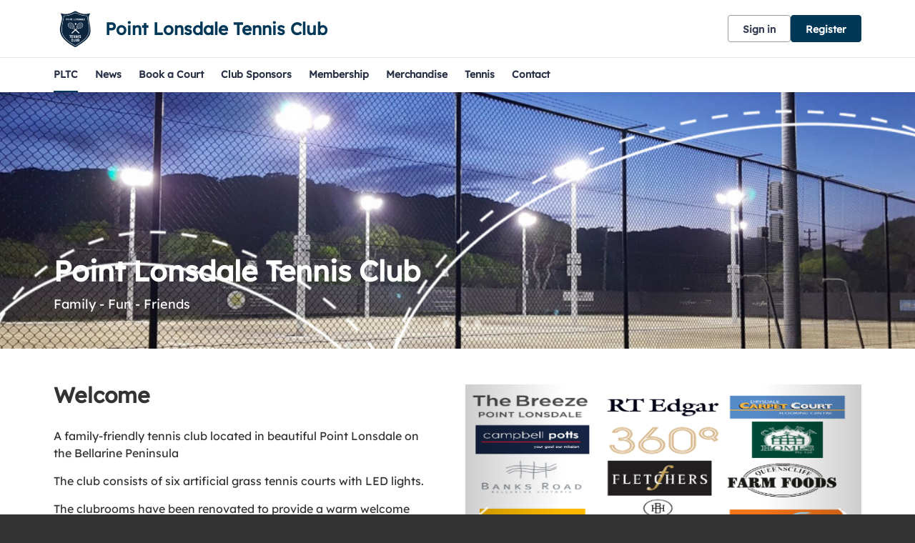

--- FILE ---
content_type: text/html; charset=utf-8
request_url: https://play.tennis.com.au/pointlonsdaletennisclub/settings.js?v=638985486670000000-251112-639045054493868101
body_size: 4181
content:
   var environmentSettingsConfig = this.environmentSettingsConfig || {}; environmentSettingsConfig.AdminJavaScriptShortDateFormat = 'dd/MM/yyyy'; environmentSettingsConfig.AdminDateFormat = 'dd/MM/yyyy'; environmentSettingsConfig.PublicJavaScriptShortDateFormat = "dd/MM/yyyy"; environmentSettingsConfig.CurrentVenueIanaTimeZone = 'Australia/Sydney'; environmentSettingsConfig.CurrentLocale = 'en-GB'; environmentSettingsConfig.CurrentVenueUrlSegment = 'pointlonsdaletennisclub'; environmentSettingsConfig.CurrentVenueName = 'Point Lonsdale Tennis Club'; environmentSettingsConfig.ErrorsVerboseConsole = false; environmentSettingsConfig.ErrorsVerboseHtml = false; environmentSettingsConfig.FacebookAppID = '1733130803580520'; environmentSettingsConfig.Genders = [{"Text":"Male","Value":0},{"Text":"Female","Value":1},{"Text":"Non-binary","Value":2},{"Text":"I use a different term","Value":3},{"Text":"Prefer not to say","Value":4}]; environmentSettingsConfig.GlobalDomain = 'play.tennis.com.au'; environmentSettingsConfig.GlobalFeatures = { "Version": 639045054493868101, "DefaultModules": { "Venues": true, "CoachingOrganisations": true, "Regions": false, "Authorities": false }, "Account": { "UserPhoneNumberIsRequired": false, "PasswordlessSignInEnabled": false, "HideGlobalRegistrationLink": false, "AccountMerge": false, "SocialAccountMerge": false, "AccountMergeEnabled": false, "EnableStripeExpressOnboarding": false }, "Booking": { "AdminOnlyBookingSheetColours": false, "AppPromo": false, "CheckInContacts": false, "NewDayBookingAvailabilityTime": true, "NoShowCharges": false, "ResourceFormat": false, "ResponsibilityCategory": true, "SessionMaxBookingSlots": false, "CourtProperties": false, "CalendarEntry": true, "MembershipRequired": false, "ResourceCategories": false, "HideResourceLighting": false, "HideResourceSurface": false, "BookingEngineV2": false, "EnableGroupBooking": true, "OffloadBulkUpdates": true, "BookingReminderEmails": true }, "Membership": { "DisableInstallments": false, "DirectDebitPayment": false, "CreditCardPayment": true, "DisableGiftAidOption": true, "GuardianMandatory": true, "AutoPaymentDateOfPurchasePackages": false, "AutoPaymentFixedDatePackages": false, "NewMembershipRegistrationProcess": true, "GetGoCardlessVerificationStatus": false, "RestrictMemberImport": true, "MembershipAddons": true, "PauseMembership": false, "ChangeInstalmentCost": false }, "Coaching": { "OptimisedSearch": true, "CoachingTeam": true, "CoachingReports": true, "DelayParticipantOrders": false, "DelayCoachOrders": false, "RecurringSessions": true, "MembershipRequired": false, "EnqueueBookings": false, "EnableSchemeSearchFilter": false, "EnableThemeSearchFilter": false, "EnableBookingOpeningTimeRestrictedSchemeFeature": true, "OfflineCoachingPayments": true, "Lessons": false, "EnableBookingCourtInProgramming": false, "DisableAddCategory": false, "EnableResources": true, "OneOffCourseFeatures": { "BulkDiscountsEnabled": false, "MultipleSessionsEnabled": false, "CreateSessionsAutomatically": true, "PublishToPlayTennisAu": false }, "RecurringFeatures": null, "SeriesFeatures": { "BulkDiscountsEnabled": true, "MultipleSessionsEnabled": true, "CreateSessionsAutomatically": true, "PublishToPlayTennisAu": true }, "OpenCourtSessionsLive": false, "EnableThemeForCustomCourses": true, "EnableCancellationWindowForCourses": false, "CoachingRegisterAdministrator": true, "ArchiveCategories": true, "EnableCoachingReminderEmails": false, "DisablePrefixForSchemeNames": true, "EnableElasticSearchCoaching": true, "EnableAdministratorSchemeSessionsV2": true, "EnableElasticSearchCamps": false, "WaitingList": true, "CoachesAndStaffV2": false }, "Competition": { "UsePersonExternalID": false, "BulkPaymentRequests": false, "DisableRefereeSearch": false, "DisableTournamentDirectorSearch": false, "HideLevelNames": false }, "Contacts": { "Delete": true, "Unsubscribe": true, "RestrictUnregistered": false, "EmailAttachments": true, "VenueContactRelationships": true, "BulkDeleteContacts": true, "ContactLookupsV2": true, "ContactLookupsV3": true, "ContactLookupsV4": false, "ContactLookupsV5": false, "ContactLookupsV6": false, "ContactLookupsV3_VenueAdminContacts_Print": true, "ContactLookupsV3_VenueAdminContacts_Export": true, "ContactLookupsV3_VenueAdminContacts_Lookup": true, "ContactLookupsV3_VenueAdminContacts_Delete": false, "ContactLookupsV3_VenueAdminContacts_Recipients": false, "ContactLookupsV3_VenueAdminMembership_Lookup": false, "ContactLookupsV3_VenueAdminMembership_Export": false, "ContactLookupsV3_VenueAdminMembership_Print": false, "ContactLookupsV3_VenueAdminMembership_Move": false, "ContactLookupsV3_VenueAdminMembership_Recipients": false, "ContactLookupsV3_VenueAdminMembership_ChangeCosts": false, "ContactLookupsV3_VenueAdminMembership_RequestPayment": false, "ContactLookupsV3_Api_SendEmails": false, "ContactLookupsV3_Api_VenueContacts_Lookup": true, "ContactLookupsV3_Handler_MembershipPackage": false, "ContactLookupsV3_Handler_MembershipRenewalRequests": false, "ContactLookupsV3_Handler_AddTagsToVenueContacts": false, "ContactLookupsV3_Handler_DeleteTagsFromVenueContacts": false, "ContactLookupsV3_Compare": false, "ContactForm": true, "LockPersonalDetailsWhenUserConnected": false, "ContactNotes": true }, "Venue": { "DeliveryAddress": false, "PrivacyPolicy": false, "SocialAccountsDisabled": false, "CanEditJuniorAge": true, "SubDomainCreation": false, "Facilities": false, "AddTraditionalLocation": false, "AddNonTraditionalLocation": false, "LinkedLocations": false, "Waiver": true, "MultiBookingSheets": true }, "Website": { "Multilingual": false, "NoCoachingCourseSearch": false, "NoSubPages": false, "SectionHeros": true, "ConsentsOptOutByDefault": true, "VenueConsentsOptOutByDefault": true, "GuardianMandatory": false, "Activation": false, "EnableClassificationLogoImages": false, "PasswordConfirmation": false, "AcceptPrivacyPolicyOnRegister": false, "NewLocationsLookup": false, "Appcues": true, "FooterNavigation": false, "Affiliations": false, "DisableVenues": false, "ActivityVideosWebpage": false, "MyGameNavigation": false, "MoreCustomPages": true, "MembersOnlyPages": true, "GoogleAnalytics": true, "Favicons": true, "MorePartnerLogos": false, "Calendar": false, "FontSelection": true, "NavigationSelection": true, "EnableCovid19Notice": false }, "DiscountsAndCredits": { "CoachingCredits": true, "BookingCredits": true }, "Payments": { "PaymentReports": false, "MultipleStripeAccounts": true, "CreatePayment": true, "SchemeBookingByOrderServiceOrderIDV2": false } }; environmentSettingsConfig.Partner = 'solo'; environmentSettingsConfig.PortalUrlSegment = 'portal'; environmentSettingsConfig.ShortDateFormat = 'dd/MM/yyyy'; environmentSettingsConfig.ShortTimeFormat = 'HH:mm'; environmentSettingsConfig.MediumDateFormat = 'dd MMM yyyy'; environmentSettingsConfig.StripeExpressKey = 'pk_live_e9RxsARzhKBITp7QuRnnT3Vj'; environmentSettingsConfig.StripeKey = 'pk_live_e9RxsARzhKBITp7QuRnnT3Vj'; environmentSettingsConfig.SubCategorySessions = [{"sessionId":2010,"name":"Adult"},{"sessionId":2020,"name":"Junior"},{"sessionId":2030,"name":"Mini"},{"sessionId":2040,"name":"Individual"},{"sessionId":2050,"name":"Disability"},{"sessionId":2060,"name":"Holiday Camps"},{"sessionId":2990,"name":"Other"},{"sessionId":3010,"name":"Sanctioned Tournament"},{"sessionId":3020,"name":"Event"},{"sessionId":3030,"name":"League Fixture"},{"sessionId":3040,"name":"Fun Tournament"},{"sessionId":3990,"name":"Other"},{"sessionId":4010,"name":"Team Practice"},{"sessionId":4020,"name":"Club Night"},{"sessionId":4990,"name":"Other"},{"sessionId":5010,"name":"Governing Body Event"},{"sessionId":5020,"name":"Governing Body Coaching Qualification"},{"sessionId":5030,"name":"Non-venue Event/Tournament"},{"sessionId":5990,"name":"Other"}]; environmentSettingsConfig.TenantID = '00000001-0012-0000-0000-000000000000'; environmentSettingsConfig.VenueMode = window.location.hostname == environmentSettingsConfig.GlobalDomain ? 'subdirectory' : 'domain'; environmentSettingsConfig.AppSettings = { "Account" : { "List" : { }, "Content" : { }, "Setting" : { "EnableRelatedPlayerVenueConsents" : "", } }, "Booking" : { "Content" : { "BookingLower" : "booking", "BookingUpper" : "Booking", "BookingsLower" : "bookings", "BookingsUpper" : "Bookings", "CourtUpper" : "Resource", "CourtsLower" : "resources", }, "Dictionary" : { }, "Setting" : { } }, "Coaching" : { "Content" : { "CoachingUpper" : "Programs", }, "Dictionary" : { }, "Enum" : { }, "List" : { }, "Setting" : { "UtrRatingMax" : "16.5", "UtrRatingMin" : "1", }, "FA" : { }, "ECB" : { }, "Okta" : { } }, "Contacts" : { "Content" : { }, "List" : { }, "Setting" : { } }, "Checklists" : { "Settings" : { } }, "Dbs" : { "Settings" : { } }, "Elearning" : { "Settings" : { }, "Moodle" : { } }, "Events" : { "Content" : { }, "Setting" : { } }, "Global" : { "Content" : { "ChequeLabel" : "Cheque", "ColourLabel" : "Colour", "DocumentRegion" : "uk", "GuardianUpper" : "Guardian", "OrganisationLower" : "venue", "PlatformCountryRestriction" : "uk", "PlatformLat" : "53.55", "PlatformLng" : "-2.36967", "PlatformName" : "ClubSpark", "PlatformZoom" : "5", "PostcodeLabel" : "Postcode", }, "Dictionary" : { }, "Enum" : { }, "List" : { }, "Regex" : { "EmailAddress" : "", "PersonName" : "^[a-zA-ZÀ-ÖÙ-öù-ÿA-ž?-?\\-\\\u0027\\\u0026\\ \\.]+$", "PhoneNumber" : "^\\d{10}$", "Postcode" : "^\\d{4}$" }, "Setting" : { "AdminJavaScriptDateZebraDatePickerFormat" : "Y-m-d", "DisableOrderCancellation" : "", "JavaScriptTimeFormat" : "HH:mm:ss", "MinimumUserAge" : "13", "MomentJsLongDateFormat" : "llll", "MomentJsMediumDateFormat" : "D MMM YYYY", "MomentJsShortDateFormat" : "DD/MM/YYYY", } }, "Membership" : { "Content" : { }, "Setting" : { } }, "Venue" : { "Data" : { } }, "Localisation" : { }, "Payments" : { "Content" : { }, "Setting" : { "CurrencyCode" : "AUD", "CurrencySymbol" : "$", "OrdersAllowCancellation" : "false", "OrdersAllowDeliveryAddressEditing" : "false", } }, "Reporting" : { "Setting" : { } }, "Tournaments" : { "Content" : { }, "Setting" : { "WprMembershipLink" : "", } }, "WebsiteManager" : { "Content" : { }, "List" : { "HeaderOptions" : "{\"VenueHeaderConfigurationOptions\": [{\"HeaderBannerOption\": 0,\"ShowGradientOverImageOption\": true},{\"HeaderBannerOption\": 1,\"ShowGradientOverImageOption\": false},{\"HeaderBannerOption\": 2,\"ShowGradientOverImageOption\": false,\"HeaderTextPanelColours\": [\"Light\",\"Dark\",\"PrimaryColour\"]},{\"HeaderBannerOption\": 3,\"ShowGradientOverImageOption\": false,\"HeaderTextPanelColours\": [\"Light\",\"Dark\",\"PrimaryColour\"]},{\"HeaderBannerOption\": 4,\"ShowGradientOverImageOption\": false,\"ImageRoundedCornersSize\": [\"None\",\"Small\",\"Medium\",\"Large\"]},{\"HeaderBannerOption\": 5,\"ShowGradientOverImageOption\": false,\"ImageRoundedCornersSize\": [\"None\",\"Small\",\"Medium\",\"Large\"]},{\"HeaderBannerOption\": 6,\"ShowGradientOverImageOption\": false,\"HeaderTextPanelColours\": [\"Light\",\"Dark\"]},{\"HeaderBannerOption\": 7,\"ShowGradientOverImageOption\": false,\"HeaderTextPanelColours\": [\"Light\",\"Dark\"],\"HeaderTextPanelPosition\": [\"BelowImage\",\"AboveImage\"]},{\"HeaderBannerOption\": 8,\"ShowGradientOverImageOption\": false,\"HeaderTextPanelColours\": [\"PrimaryLight\",\"Dark\",\"PrimaryColour\"],\"HeaderTextAlignment\": [\"Middle\",\"Left\"]}]}" }, "Setting" : { "NewAdminSubNavigation" : "True", } }, "GlobalFeatures" : { "DefaultModules" : { }, "Account" : { }, "Competition" : { }, "Booking" : { }, "Coaching" : { }, "Membership" : { }, "Events" : { }, "Contacts" : { }, "Venue" : { }, "Website" : { } }, "VenueProfile" : { "Content" : { }, "Setting" : { } }, "Content" : { "Booking" : { }, "Classification" : { }, "Coaching" : { }, "Common" : { }, "Emails" : { }, "GlobalFeatures" : { }, "Home" : { }, "RegularExpressions" : { }, "Terms" : { }, "Venue" : { }, "Region" : { }, "Events" : { }, "MembershipEmails" : { }, "AdminWebsite" : { }, "SchemesEmails" : { }, "Tournaments" : { }, "AddPlayer" : { } } };     environmentSettingsConfig.AppSettings = { "Account" : { "List" : { }, "Content" : { }, "Setting" : { "EnableRelatedPlayerVenueConsents" : "", } }, "Booking" : { "Content" : { "BookingLower" : "booking", "BookingUpper" : "Booking", "BookingsLower" : "bookings", "BookingsUpper" : "Bookings", "CourtUpper" : "Resource", "CourtsLower" : "resources", }, "Dictionary" : { }, "Setting" : { } }, "Coaching" : { "Content" : { "CoachingUpper" : "Programs", }, "Dictionary" : { }, "Enum" : { }, "List" : { }, "Setting" : { "UtrRatingMax" : "16.5", "UtrRatingMin" : "1", }, "FA" : { }, "ECB" : { }, "Okta" : { } }, "Contacts" : { "Content" : { }, "List" : { }, "Setting" : { } }, "Checklists" : { "Settings" : { } }, "Dbs" : { "Settings" : { } }, "Elearning" : { "Settings" : { }, "Moodle" : { } }, "Events" : { "Content" : { }, "Setting" : { } }, "Global" : { "Content" : { "ChequeLabel" : "Cheque", "ColourLabel" : "Colour", "DocumentRegion" : "uk", "GuardianUpper" : "Guardian", "OrganisationLower" : "venue", "PlatformCountryRestriction" : "uk", "PlatformLat" : "53.55", "PlatformLng" : "-2.36967", "PlatformName" : "ClubSpark", "PlatformZoom" : "5", "PostcodeLabel" : "Postcode", }, "Dictionary" : { }, "Enum" : { }, "List" : { }, "Regex" : { "EmailAddress" : "", "PersonName" : "^[a-zA-ZÀ-ÖÙ-öù-ÿA-ž?-?\\-\\\u0027\\\u0026\\ \\.]+$", "PhoneNumber" : "^\\d{10}$", "Postcode" : "^\\d{4}$" }, "Setting" : { "AdminJavaScriptDateZebraDatePickerFormat" : "Y-m-d", "DisableOrderCancellation" : "", "JavaScriptTimeFormat" : "HH:mm:ss", "MinimumUserAge" : "13", "MomentJsLongDateFormat" : "llll", "MomentJsMediumDateFormat" : "D MMM YYYY", "MomentJsShortDateFormat" : "DD/MM/YYYY", } }, "Membership" : { "Content" : { }, "Setting" : { } }, "Venue" : { "Data" : { } }, "Localisation" : { }, "Payments" : { "Content" : { }, "Setting" : { "CurrencyCode" : "AUD", "CurrencySymbol" : "$", "OrdersAllowCancellation" : "false", "OrdersAllowDeliveryAddressEditing" : "false", } }, "Reporting" : { "Setting" : { } }, "Tournaments" : { "Content" : { }, "Setting" : { "WprMembershipLink" : "", } }, "WebsiteManager" : { "Content" : { }, "List" : { "HeaderOptions" : "{\"VenueHeaderConfigurationOptions\": [{\"HeaderBannerOption\": 0,\"ShowGradientOverImageOption\": true},{\"HeaderBannerOption\": 1,\"ShowGradientOverImageOption\": false},{\"HeaderBannerOption\": 2,\"ShowGradientOverImageOption\": false,\"HeaderTextPanelColours\": [\"Light\",\"Dark\",\"PrimaryColour\"]},{\"HeaderBannerOption\": 3,\"ShowGradientOverImageOption\": false,\"HeaderTextPanelColours\": [\"Light\",\"Dark\",\"PrimaryColour\"]},{\"HeaderBannerOption\": 4,\"ShowGradientOverImageOption\": false,\"ImageRoundedCornersSize\": [\"None\",\"Small\",\"Medium\",\"Large\"]},{\"HeaderBannerOption\": 5,\"ShowGradientOverImageOption\": false,\"ImageRoundedCornersSize\": [\"None\",\"Small\",\"Medium\",\"Large\"]},{\"HeaderBannerOption\": 6,\"ShowGradientOverImageOption\": false,\"HeaderTextPanelColours\": [\"Light\",\"Dark\"]},{\"HeaderBannerOption\": 7,\"ShowGradientOverImageOption\": false,\"HeaderTextPanelColours\": [\"Light\",\"Dark\"],\"HeaderTextPanelPosition\": [\"BelowImage\",\"AboveImage\"]},{\"HeaderBannerOption\": 8,\"ShowGradientOverImageOption\": false,\"HeaderTextPanelColours\": [\"PrimaryLight\",\"Dark\",\"PrimaryColour\"],\"HeaderTextAlignment\": [\"Middle\",\"Left\"]}]}" }, "Setting" : { "NewAdminSubNavigation" : "True", } }, "GlobalFeatures" : { "DefaultModules" : { }, "Account" : { }, "Competition" : { }, "Booking" : { }, "Coaching" : { }, "Membership" : { }, "Events" : { }, "Contacts" : { }, "Venue" : { }, "Website" : { } }, "VenueProfile" : { "Content" : { }, "Setting" : { } }, "Content" : { "Booking" : { }, "Classification" : { }, "Coaching" : { }, "Common" : { }, "Emails" : { }, "GlobalFeatures" : { }, "Home" : { }, "RegularExpressions" : { }, "Terms" : { }, "Venue" : { }, "Region" : { }, "Events" : { }, "MembershipEmails" : { }, "AdminWebsite" : { }, "SchemesEmails" : { }, "Tournaments" : { }, "AddPlayer" : { } } };
 var AuthHandler = function(config) { var cache; var redirectUrl = config.zoneRoot + 'oauth2-redirect.html'; var authorizeUrl = config.authRoot + 'issue/oauth2/authorize'; this.withToken = function (args) { args = args || {}; if (typeof args === "function") args = { success: args }; args.success = args.success || function() {}; args.error = args.error || function() {}; args.scope = args.scope || "token"; /* Attempt to load the current oauth token from localStorage */ /* var tokenCache = localStorage.getItem('oauth2.token'); */ var tokenCache = cache; var adminToken = null; if (tokenCache != null) adminToken = JSON.parse(tokenCache); var now = Math.floor(Date.now() / 1000); /* If token expires within next 60 seconds, we'll request a new one anyways */ if (adminToken != null && adminToken.expires_after < now + 60) adminToken = null; if (adminToken == null) { window.addEventListener('message', function (event) { if (event.data.action == 'oauth2.callback') { if (event.data.isValid) { var token = { expires_after: now + event.data.expires_in, access_token: event.data.access_token }; /* Store the token in cache */ /* localStorage.setItem('oauth2.token', JSON.stringify(token)); */ cache = JSON.stringify(token); args.success(token.access_token); } else { args.error(event.data); } } }, { once: true, capture: false }); var nonce = btoa(Date.now()); var authorizePayload = { tokenType: 'csa', response_type: 'token', client_id: 'clubspark-ui', redirect_uri: redirectUrl, scope: config.scopeRoot + args.scope, state: nonce, realm: config.webRoot, }; var implicitUrl = authorizeUrl + '?' + $.param(authorizePayload); /* Get iframe for sso */ var iframe = $('iframe[name="oauth2"]'); if (iframe.length == 0) { iframe = $(' <iframe name="oauth2" />'); $(document.body).append(iframe); } iframe.on("load", function () { this.contentWindow.postMessage({ action: 'oauth2.load', state: nonce, origin: window.location.origin }, config.zoneRoot); }); iframe.attr('src', implicitUrl); } else { args.success(token.access_token) } } }; var oauth2 = new AuthHandler({ authRoot: "https://auth-play.tennis.com.au/", webRoot: "https://play.tennis.com.au/", zoneRoot: "https://clubspark.zone/", scopeRoot: "https://api-play.tennis.com.au/" }); 

--- FILE ---
content_type: text/css; charset=utf-8
request_url: https://play.tennis.com.au/pointlonsdaletennisclub/Theme.css?638948458198600000
body_size: 3370
content:
        header.ui-header-v2.ui-header-v2-standard .ui-header-v2-primary-content .ui-header-v2-title-container .ui-header-v2-title-anchor .ui-header-v2-title-label { color: #013858 !important; } header.ui-header-v2.ui-header-v2-standard .ui-header-v2-container .ui-header-v2-secondary-content .ui-header-v2-nav-container .ui-header-v2-nav-list li.selected, header.ui-header-v2.ui-header-v2-standard .ui-header-v2-container .ui-header-v2-secondary-content .ui-header-v2-nav-container .ui-header-v2-nav-list .ui-header-v2-nav-anchor-selected, header.ui-header-v2.ui-header-v2-standard .ui-header-v2-container .ui-header-v2-secondary-content .ui-header-v2-nav-container .ui-header-v2-nav-list li:hover, header.ui-header-v2.ui-header-v2-standard .ui-header-v2-container .ui-header-v2-secondary-content .ui-header-v2-nav-container .ui-header-v2-nav-list li:focus, header.ui-header-v2.ui-header-v2-standard .ui-header-v2-container .ui-header-v2-secondary-content .ui-header-v2-nav-container .ui-header-v2-nav-list li:active { border-bottom-color: #013858 !important; }      header[role="banner"] { background-color: #fff; } a.community-sites{ color: #013858 } header[role="banner"] .logo .venue-name { color: #013858; } /* Account Login button colours */ body #programme-header #account-options.signed-out ul .sign-in a:active, body #programme-header #account-options.signed-out ul .sign-in a:focus, body #programme-header #account-options.signed-out ul .sign-in a:hover { color: #013858; border-color: #013858; } body #programme-header #account-options.signed-out ul .register a{ background-color: #013858; border-color: #013858; } body #programme-header #account-options.signed-out ul .register a:active, body #programme-header #account-options.signed-out ul .register a:focus, body #programme-header #account-options.signed-out ul .register a:hover{ color: #013858; }      @media only screen and (max-width: 375px) { header[role=banner] .banner-wrap h1 a span.venue-name { width: 100%; } }   /*Link styles*/ a.plain-link { color : #013858; } /* Btn styles */ .cs-btn.primary { background-color: #013858; border-color: #013858; } .cs-btn.primary:hover, .cs-btn.primary:active, .cs-btn.primary:focus { border-color: rgba(1,56,88, .7); background-image: linear-gradient(to top, rgba(255, 255, 255, 0), rgba(255, 255, 255, 0.16)), linear-gradient(to bottom, #013858, #013858); } .cs-btn.primary.inline-icon:hover svg.icon, .cs-btn.primary.inline-icon:active svg.icon, .cs-btn.primary.inline-icon:focus svg.icon { stroke: #013858; } .cs-btn.secondary { border-color:#013858; color:#013858; } .cs-btn.secondary:hover, .cs-btn.secondary:active, .cs-btn.secondary:focus { background-color: #013858; color: #fff; } .cs-btn.secondary.inline-icon:hover svg.icon, .cs-btn.secondary.inline-icon:active svg.icon, .cs-btn.secondary.inline-icon:focus svg.icon { stroke: #013858; } /*End of btn styles*/ /*Generic svg styles*/ svg.use-primary-colour-stroke { stroke: #013858; } /* Typography styles */ body, .content-box, .selectboxit-container *, html, button, input, select, textarea, .ui-widget, .venue-navigation, .cs-aggregator, .cs-aggregator .field.is-flex-mobile .label, .cs-aggregator form .field .csa-output, .cs-aggregator .csa-programme-filters .csa-filter-title, .cs-aggregator .csa-programme-filters .field .label, .cs-aggregator .csa-search-result-item.panel p em, .cs-aggregator .csa-search-result-item.panel .csa-price, .cs-aggregator .csa-search-results-controls .button, #account-bar, .panel-group.style-5 .block-panel .block-panel-body .line-item h3.title, .panel-group.style-5 .block-panel .block-panel-body .title, #footer, #footer .footer-wrap p, #footer .footer-wrap li, .booking-error #booking-confirmation-view .booking-options ul li, .booking-sheet-page .grid .carousel ul li, .cs-btn { font-family: 'Lexend', sans-serif!important; font-weight: 400; } .cs-btn { font-weight: 600; } h1, h2, h3, h4, h5, .panel-group.style-11 h2, .panel-group.style-11 h3, .cs-aggregator a:not(.button), .cs-aggregator h1, .cs-aggregator h2, .cs-aggregator h3, .cs-aggregator h4, .cs-aggregator h5, .cs-aggregator h6, .cs-aggregator .csa-programme-filters .control .label, .cs-aggregator .csa-programme-filters .field .label, .cs-aggregator .alert, .cs-aggregator .button, .cs-aggregator .csa-modal-overlay .title, .cs-aggregator .DayPicker-wrapper .DayPicker-Caption > div, .cs-aggregator .cs-tooltip-section .title, .cs-aggregator .csa-multiple-search-locations ul li, .cs-aggregator .csa-search-result-item.panel .panel-heading .title, .cs-aggregator .csa-search-result-item.panel .csa-price, .cs-aggregator .csa-search-result-item.panel .csa-price em, .cs-aggregator .csa-search-result-item.panel p em, .my-account-section h3.course-name, .my-account-section .detail-field-box .detail-field, .booking-player-box .p.name, .booking-player-box .cancelled-tag, .booking-player-box .remove-button, .fixed-basket-header .fixed-basket-header-pay-value { font-family: 'Lexend', sans-serif!important; font-weight: 700!important; } /* End of typography */ /* Header 06/25 */  .ui-header-v2 .ui-account-dropdown-container .ui-account-inner-container .ui-account-user-detail .ui-account-switch-account-anchor:after, .ui-cs-mobile-menu-emphasize-switch-account-anchor:after, .ui-header-v2.ui-header-v2-compact .ui-header-v2-container .ui-header-v2-primary-content .ui-header-v2-nav-container .ui-header-v2-nav-list li.ui-header-v2-nav-anchor-selected, .ui-header-v2.ui-header-v2-compact:not(.ui-header-v2-inverted) .ui-header-v2-container .ui-header-v2-primary-content .ui-header-v2-nav-container .ui-header-v2-nav-list li.ui-header-v2-nav-item:hover, .ui-header-v2.ui-header-v2-compact:not(.ui-header-v2-inverted) .ui-header-v2-container .ui-header-v2-primary-content .ui-header-v2-nav-container .ui-header-v2-nav-list li.ui-header-v2-nav-item:active, .ui-header-v2.ui-header-v2-compact:not(.ui-header-v2-inverted) .ui-header-v2-container .ui-header-v2-primary-content .ui-header-v2-nav-container .ui-header-v2-nav-list li.ui-header-v2-nav-item :focus { border-bottom-color: #013858; } .ui-header-v2 #account-bar .ui-account-switch-account-anchor, .ui-cs-mobile-menu .ui-cs-mobile-menu-emphasize-switch-account-anchor { color: #013858; } .ui-header-v2.ui-header-v2-standard:not(.ui-header-v2-inverted) .ui-header-v2-container .ui-header-v2-primary-content .ui-header-v2-title-container .ui-header-v2-title-anchor, .ui-header-v2.ui-header-v2-compact:not(.ui-header-v2-inverted) .ui-header-v2-container .ui-header-v2-primary-content .ui-header-v2-title-container .ui-header-v2-title-anchor .ui-header-v2-title-label { color: #013858; } @media screen and (min-width: 768px) { .ui-header-v2.ui-header-v2-standard.ui-header-v2-inverted .cs-btn.primary, .ui-header-v2.ui-header-v2-compact.ui-header-v2-inverted .cs-btn.primary { color: #013858; } } .ui-header-v2.ui-header-v2-compact.ui-header-v2-inverted, .ui-header-v2.ui-header-v2-standard.ui-header-v2-inverted .ui-header-v2-primary-content { background-color: #013858; } .ui-header-v2.ui-header-v2-compact:not(.ui-header-v2-inverted) .ui-header-v2-container .ui-header-v2-secondary-content .ui-header-v2-section-link-container .ui-header-v2-section-link-anchor, .ui-header-v2.ui-header-v2-standard:not(.ui-header-v2-inverted) .ui-header-v2-container .ui-header-v2-primary-content .ui-header-v2-section-link-container .ui-header-v2-section-link-anchor { color: #013858;} .ui-header-v2.ui-header-v2-compact:not(.ui-header-v2-inverted) .ui-header-v2-container .ui-header-v2-secondary-content .ui-header-v2-section-link-container .ui-header-v2-section-link-anchor .ui-header-v2-section-link-chevron, .ui-header-v2.ui-header-v2-standard:not(.ui-header-v2-inverted) .ui-header-v2-section-link-container .ui-header-v2-section-link-anchor .ui-header-v2-section-link-chevron { stroke:#013858; } /*End of Header 06/25 */  #footer{ border-top:6px solid #013858; } #footer { border-color: #013858; }  .venue-navigation ul.page-navigation li a:hover, .venue-navigation ul.page-navigation li a:focus, .venue-navigation ul.page-navigation li a:active, .venue-navigation ul.page-navigation li a.selected{ border-bottom-color:#013858; } .content-location{ background-color:#013858; } .content-location.with-arrow { background-color:#013858; background-color:rgba(1,56,88,0.8); } .content-location.with-arrow .arrow{ border-top-color:#013858; border-top-color:rgba(1,56,88,0.8); } .availability-search{ background:#013858; }   .hero .style-3 .title h2 .subtitle{ background:rgba(1,56,88,0.8); }   .my-bookings #my-bookings-view table td div button { background-image: none; color: #013858; } .gallery .paging a.current{ background:rgba(1,56,88,1); } .gallery .gallery-nav a.next:hover, .gallery .gallery-nav a.next:focus, .gallery .gallery-nav a.next:active, .gallery .gallery-nav a.prev:hover, .gallery .gallery-nav a.prev:focus, .gallery .gallery-nav a.prev:active .gallery .gallery-nav a.play:focus, .gallery .gallery-nav a.play:active, .gallery .gallery-nav a.pause:hover, .gallery .gallery-nav a.pause:focus, .gallery .gallery-nav a.pause:active, .gallery .gallery-nav a.play:hover { background-color:#013858; } .icon-box .info-box-header{ color: #013858; } .icon-box:hover, .icon-box.focus { border-color: #013858; box-shadow: 0 0 0 1px #013858 inset; -mos-box-shadow: 0 0 0 1px #013858 inset; -webkit-box-shadow: 0 0 0 1px #013858 inset; } .option-select .option.selected { border-color: #013858; } .icon-box:hover, .icon-box.focus { box-shadow: 0 0 0 2px #013858 inset; -mos-box-shadow: 0 0 0 2px #013858 inset; -webkit-box-shadow: 0 0 0 2px #013858 inset; } /*Styled radios, checkboxes*/ .styled-checkbox-bg.checked { background-color: #013858; border-color: #013858; } .styled-radio-bg.checked:before, .styled-radio-bg.checked { border-color: #013858; } .styled-radio-bg.checked:before { background-color: #013858; } .styled-radio-bg.checked, .styled-checkbox-bg.checked { border-color: #013858; } .venue-new-membership #members .medical-details:before { background-color: #013858; } .booking-view-options ul li a { color: #013858; } .booking-view-options ul li a:hover, .booking-view-options ul li a.selected, .booking-view-options ul li a:focus { border-bottom: #013858 1px solid; } .booking-view-options ul li a:after { color: #013858; } .content-box p a, .content-box ul li a, .ckeditor-content a, .form a, .more-info.style-2 .activity-details.style-3 li a, .more-info.style-4 .activity-details.style-3 li a { color:#013858; } a.chevron:after, a.chevron:before { border-color: #013858!important; } .generic-header { background:rgba(1,56,88,1); } .nav-tabs.style-1 li.selected { color: #013858; } .search-results .result.style-1 .description h2 a, .search-results .result.style-2 .description h2 a, .search-results .result.style-3 .description h2 a, .search-results .result.style-4 .description h2 a { color:#013858; } .search-filters.style-2 { background: rgba(1,56,88, 0.7); } .search-results .result.style-1.hover { border: 1px solid #013858; } .search-results .result.style-3.hover, .search-results .result.style-4.hover { border: 1px solid #013858; } #additional-booking-options.style-1 ul li .booking-item.hover, #additional-booking-options.style-1 ul li .booking-item.selected { border: 1px solid #013858; } #additional-booking-options.style-1 ul li .booking-item-cost span.status { color: #013858; } .content-box .promo{ background: rgba(1,56,88, 0.15); border-color: transparent; } .content-box .promo p{ color:#013858; } ul.social li a{ background-color: #013858; } .booking .attendees{ background: rgba(1,56,88, 0.1); } .booking .details .details-box{ border:1px solid rgba(1,56,88, 0.1); } .booking .attendees .table table td{ border-bottom-color:rgba(1,56,88, 0.1); } .sessions-table table tfoot td{ background-color: #013858; } .sessions-table.style-2 table th { border-color: #013858; } .sessions-table table tfoot td{ background-color: #013858; background-color:rgba(1,56,88, 0.7); } td a, th a{ color:#013858; } a.chevron:after { border-color: #013858; } form a{ color:#013858; }    header[role="banner"] { border-bottom: 1px solid #dbdbdb; } .venue-navigation ul.page-navigation li a.selected { color: #013858; } .generic-header.sub-nav .nav-tabs.style-1 li.selected, .generic-header.sub-nav .sub-nav-links.style-1 li.selected { color: #fff; } .generic-header.sub-nav .nav-tabs.style-1 li.selected a, .generic-header.sub-nav .nav-tabs.style-1 li a:hover, .generic-header.sub-nav .nav-tabs.style-1 li a:active, .generic-header.sub-nav .sub-nav-links.style-1 li.selected a, .generic-header.sub-nav .sub-nav-links.style-1 li a:hover, .generic-header.sub-nav .sub-nav-links.style-1 li a:active, .generic-header.sub-nav .sub-nav-links.style-1 li a:focus { border-bottom-color: rgba(255,255,255, 0.4); } @media only screen and ( max-width : 767px ) { .generic-header.sub-nav .nav-tabs.style-1 li.selected a, .generic-header.sub-nav .nav-tabs.style-1 li a:hover, .generic-header.sub-nav .nav-tabs.style-1 li a:active { border-bottom: none; background-color: rgba(255,255,255, 0.4); } .generic-header.sub-nav .nav-tabs.style-1 li a, .generic-header.sub-nav .sub-nav-links.style-1 li a, .generic-header.sub-nav .sub-nav-links.style-1 li.selected a, .generic-header.sub-nav .sub-nav-links.style-1 li a:hover, .generic-header.sub-nav .sub-nav-links.style-1 li a:active { border-bottom: none; } .generic-header.sub-nav .sub-nav-links.style-1 { background-color: #013858; } } .generic-header.sub-nav .nav-tabs.style-1 li.selected, .generic-header.sub-nav .sub-nav-links.style-1 li.selected { color: #fff; } .generic-header.sub-nav .nav-tabs.style-1 li a, .generic-header.sub-nav .sub-nav-links.style-1 li a { line-height: 43px; }   #results .result.style-2 .description p.article-date span, #results .result.style-2 .description h2 a, #results .result.style-2 a.read-more { color: #013858; } .content-box.booking-steps .step span.icon.step-1{ background-color:#013858; } .content-box.booking-steps .step span.icon.step-2{ background-color:#013858; } .content-box.booking-steps .step span.icon.step-3{ background-color:#013858; } .access-instructions h3{ color:#013858; } .pin-number .pin-image .image{ background-color:#013858; } /* Authority landing page */ .venue-landing .content-map { border-top: 6px solid #013858; } /* Community sites navigation */ div.community-sites ul li a{ color: #013858 } /*venue listing */ .venue-listing ul li .position { color: #013858; } /*Venue Account pages */ .panel-group.style-1 .block-panel.empty-block-panel .block-panel-body a{ color: #013858; } .account-options .account-toggle { color: #013858; } .my-account-section .account-options ul li.selected { background-color: rgba(1,56,88, .08); border-right: 4px solid #013858; } .account-options .account-toggle span:before, .account-options .account-toggle span:after { background-color: #013858; } .panel-group.style-1 .block-panel .block-panel-body ul li a { color: #013858; } .form-progress.style-1 li a.selected { border-bottom-color: #013858; } /*Events pages*/ .events-detail .panel { border-color: #013858; } .events-detail .detail-summary h2, .events-detail .detail-summary .time, .events-detail .activities .item h3, .events-basket .basket-panel .basket-panel-title, .events-confirmation h2 { color: #013858; } .events-detail .navigation.scroll, .events-detail .basket.basket-open .display button, .events-detail .basket.item-added .display button { background-color: #013858; } .events-detail .activities .item table tr td button { color: #013858; } /* News Listing */ .news-listing .article .description .read-more { color: #013858; } .news-listing .article .description .read-more:after { border-color: #013858; } /* News article */ span.category a { color: #013858; } .news-detail .article-footer div a span.icon { border-color: #013858; } /* Tabs */ .tabs.style-1 li.active a, .tabs.style-2 li.active a { border-color: #013858; } .tabs.style-1 li.active a, .tabs.style-1 li.active a { color: #013858; } .tabs.style-1 li a:active, .tabs.style-1 li a:hover, .tabs.style-1 li a:focus { border-bottom-color: #013858; color: #013858; } /* Coaching Index page Schedule calendar, listing */ .coaching-sessions-search .coaching-sessions-control li.selected a, .coaching-sessions-search .coaching-sessions-control a:hover, .coaching-sessions-search .coaching-sessions-control a:focus, .coaching-sessions-search .coaching-sessions-control a:active { border-color: #013858; } /* News feed, venue homepage */ .news-feed a { color: #013858; } .news-feed a:after { border-color: #013858; } .schedule-calendar ol.days li .course { color: #013858; } /* Coaching hero bg */ .generic-header .bg { background-color: #013858; } /* Progress bar checkout */ .checkout-progress ol li.current span.stage { background-color: #013858; border-color: #013858; } .checkout-progress ol li.completed span.stage { border-color: #013858; } .checkout-progress ol li.current span.description { color: #013858; } .checkout-progress ol li.completed .track { background-color: #013858; } .checkout-progress ol li svg.icon { stroke: #013858; } /* Slick carousel; */ .slick-dots li.slick-active button { background-color: #013858; border-color: #013858; } /* Selection list button */ .selection-list .selection-btn-label.selected { border-color: #013858; background-color: rgba(1,56,88, .05); } .selection-list .selection-btn-label.selected .selection-btn-title, .selection-list .selection-btn-label.selected .selection-btn-selection-meta { color: #013858; } /* News article */ span.category a { color: #013858; } .news-detail .article-footer div a { color: #013858; } .news-detail .article-footer div a span.icon { border-color: #013858; } .single-location a.directions { color:#013858; } .single-location a.directions:after { border-color:#013858; } /* Block panel styling */ /* - Booking confirmation */ .panel-group.style-5 .block-panel:after { background-color: #013858; } /* Back to membership */ .back-to-membership { color: #013858; } .back-to-membership svg { stroke: #013858; } /*Language selector component*/ .language-selector .selectboxit-container .selectboxit-btn.selectboxit-open, .language-selector .selectboxit-container .selectboxit-btn:active, .language-selector .selectboxit-container .selectboxit-btn:focus, .language-selector .selectboxit-container .selectboxit-btn:hover { border-color: #013858; }  h2 a.tournament-link, a.payment-link { color: #013858; } .tournament-details a.link { color: #013858; } /*Search aggregator*/ .cs-aggregator a, .cs-aggregator .csa-programme-filters .csa-filter-title .button, .cs-aggregator .csa-search-result-item .panel-heading .title, .cs-aggregator form .help, .cs-aggregator .button.is-transparent { color: #013858; } .cs-aggregator .button.is-primary, .cs-aggregator .button.is-secondary, .rc-slider-track { background-color: #013858; } .cs-aggregator .icon.is-no-fill svg { stroke: #013858;} .cs-aggregator .button.is-primary:hover, .cs-aggregator .button.is-primary:active, .cs-aggregator .button.is-primary:focus, .cs-aggregator .button.is-secondary:hover, .cs-aggregator .button.is-secondary:focus, .cs-aggregator .button.is-secondary:active { border-color: rgba(1,56,88, .7); background-image: linear-gradient(to top, rgba(255, 255, 255, 0), rgba(255, 255, 255, 0.16)), linear-gradient(to bottom, #013858, #013858); } .cs-aggregator .button.is-secondary { background-color: #013858; border-color: #013858; } .cs-aggregator .csa-search-result-item:hover, .rc-slider-handle, .rc-slider-handle:active, .rc-slider-handle:hover, .rc-slider-handle-click-focused:focus { border-color: #013858; } /*Multiple booking sheets*/ .booking-sheet-resource-group-container .resource-wrap div a.selected, .booking-sheet-resource-group-container .resource-wrap div a:hover, .booking-sheet-resource-group-container .resource-wrap div a:focus, .booking-sheet-resource-group-container .resource-wrap div a:active { color: #013858; border-bottom-color: #013858!important; } /* Header banners */ .fifty-full-image-right.primary{background:#013858!important;} .fifty-full-image-left.primary{background:#013858!important;} .fifty-boxed-image-right.primary{background:#013858!important;} .fifty-boxed-image-left.primary{background:#013858!important;} .text-only.primary{background:#013858!important;} .text-only.primary-light{background:rgba(1,56,88, .10) !important} .header-banner.inline-panelled-text p{background:rgba(1,56,88, .80) !important}